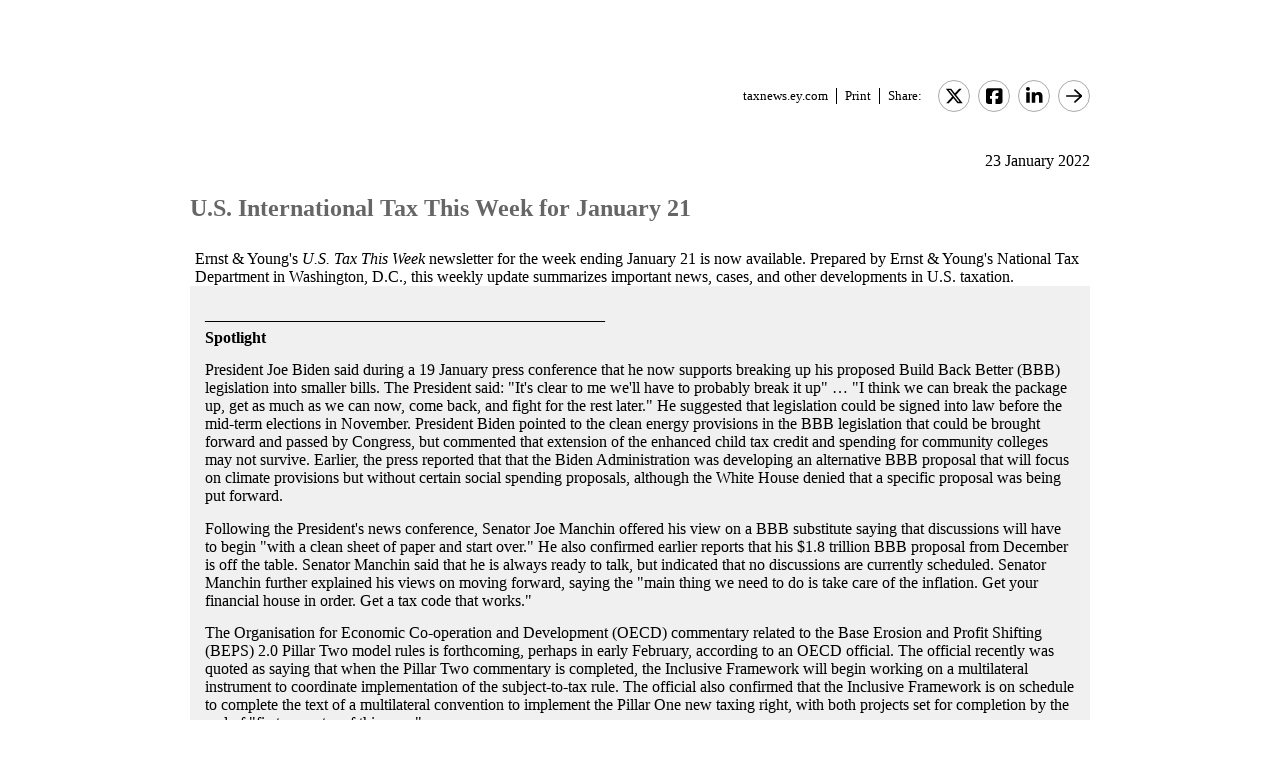

--- FILE ---
content_type: text/html; charset=Windows-1252
request_url: https://taxnews.ey.com/news/2022-0117-us-international-tax-this-week-for-january-21
body_size: 8730
content:

<!---[if !IE7&!IE6]>--->
<!DOCTYPE html PUBLIC "-//W3C//DTD XHTML 1.0 Transitional//EN"
   "http://www.w3.org/TR/xhtml1/DTD/xhtml1-transitional.dtd">
<!---<![endif]--->

<html>
<head>
<title>U.S. International Tax This Week for January 21</title>
<link rel="stylesheet" type="text/css" href="/_IncludeFiles/Styles/Main_EYFLAT.css" /> 
<link rel="stylesheet" type="text/css" href="/_IncludeFiles/Styles/Newsletters_GTNU.css" />
<link rel="stylesheet" type="text/css" href="/_IncludeFiles/Styles/jQuery/UI/jquery-ui.202601201331.css" />
<link rel="Stylesheet" href="/Login/_IncludeFiles/Styles/ViewEmailDocument.css" />

<!--LinkedIn share link metadata-->
<meta property="og:title" content="U.S. International Tax This Week for January 21" />
<meta property="og:description" content="" />
<meta property="og:image" content="https://taxnews.ey.com/Resources/Images/LinkedInSharePreview/eyeem-148284077.jpeg" />
<meta property="og:url" content="https://taxnews.ey.com" />

<script src="/_IncludeFiles/Bundle/jQueryEngineWithUI?v=5Xr8xtGbL5_aKX45D8R3ZA-BzPUGJE_ZCCEvLc77y7E1"></script>

<script src="/_IncludeFiles/Bundle/jQueryPluginsForKnowledge?v=nH6mmrLwguKOdg9dE80yXrqejvRVkL02vbzWK_Csrxk1"></script>

<script src="/_IncludeFiles/Bundle/ViewEmailDocument_en?v=5f2qp6vpr4UzrOz4GX2fg7hLg8A1XbVfEHqPkRe0i481"></script>

<script type="text/javascript" src="/_IncludeFiles/Scripts/date.format.js"></script>
<script type="text/javascript" src="/Login/_IncludeFiles/Scripts/ViewEmailDocument.js"></script>

<script language="javascript" type="text/javascript" nonce="v5sxs/CrXv5dUtPjVBd5hhZsZTo=">
    var glb_EnableKnotiaNext = 1;

    var iClickedDocumentId, iClickedBookId, iClickedProductId, iClickedParagraphId = 0;
    document.iCurrentProductId = 0;
    document.iCurrentBookId = 0;
    document.iCurrentDocumentId = 0;
    
	document.urlAlertID = 134584;
	var glb_StringCaseType = "";

    var glb_title = "U.S. International Tax This Week for January 21";

    //@ CHANGE FOR JQUERY 3.6
    //$(document).ready(function () {
    document.addEventListener('DOMContentLoaded', function (event) {
		document.k5 = new KnotiaKnowledge5.StateManagerOnlineViewerOnly(KnotiaKnowledge5.CollectionType.Collection, document.iCurrentProductId, "EYFLAT");
		document.k5.initializeStateManager("/Knowledge/Cache.aspx", false, "true");
        document.k5.initializeCollection();
        Globals.Utilities.generateInlineStylesFromDataStyles();

	});

</script>
</head>
<body>

<table width="900" cellpadding="0" cellspacing="0" border="0" align="center">    
<tr>
    <td align="left"><img class='tax-news email-banner' src='/Resources/Images/EmailBanners/USTaxNews/EYLogo-white.svg' border='0'  alt='Tax News Update: US Edition (external)'/></td>
</tr>
</table>

<div id="main">
	<table class="tax-news" width="900px" cellpadding=0 cellspacing=0 align="center"><tr><td><tr><td><p class='normalText noPadding link-container'><a class="home-link" href='/'>taxnews.ey.com</a><a class="js--view-email-document-print print-link" href ="#">Print</a><span class="share-text">Share:</span><a href="https://twitter.com/intent/tweet?url=https%3a%2f%2ftaxnews.ey.com%2fnews%2f2022-0117&source=webclient&text=U.S.+International+Tax+This+Week+for+January+21" target="_blank" class="socialMediaLink" ><img src="/Resources/Images/SocialMediaButtons/Twitter.svg" border"0" /></a><a href="https://www.facebook.com/sharer.php?u=https%3a%2f%2ftaxnews.ey.com%2fnews%2f2022-0117" target="_blank" class="socialMediaLink" ><img src="/Resources/Images/SocialMediaButtons/Facebook.svg" border"0" /></a><a href="https://www.linkedin.com/cws/share?xd_origin_host=https%3a%2f%2ftaxnews.ey.com&original_referer=https%3a%2f%2ftaxnews.ey.com%2fnews%2f2022-0117&url=https%3a%2f%2ftaxnews.ey.com%2fnews%2f2022-0117&isFramed=false&token=&lang=en_US" target="_blank" class="socialMediaLink" ><img src="/Resources/Images/SocialMediaButtons/LinkedIn.svg" border"0" /></a><a class="js--view-email-document-open-email-client socialMediaLink" title="Forward" data-email-subject="[1/23/2022 11:40:00 PM] 2022-0117 – U.S. International Tax This Week for January 21" data-email-alert-url="/news/2022-0117-2022-0117%2520%25E2%2580%2593%2520U.S.%2520International%2520Tax%2520This%2520Week%2520for%2520January%252021" href="#"><img src="https://taxnews.ey.com/Resources/Plugins/FontAwesome/652/svgs/regular/arrow-right.svg" border"0"/></a></p></td></tr><tr><td ><p class='document-date'>23 January 2022</p><p class='Head1 document-title'>U.S. International Tax This Week for January 21</p><a name="para_2"></a><div id="el_P2" class="documentParagraph" ><a name="para_"2"></a><p class="Normal">Ernst &amp; Young's <em>U.S. Tax This Week</em> newsletter for the week ending January 21 is now available. Prepared by Ernst &amp; Young's National Tax Department in Washington, D.C., this weekly update summarizes important news, cases, and other developments in U.S. taxation.</p></div><a name="para_3"></a><div id="el_P3" class="documentParagraph" ><a name="para_"3"></a><table border="0" width="100%" cellspacing="0" cellpadding="10" bgcolor="F0F0F0"><tbody><tr><td class="Normal" width="100%"><p class="Normal">&mdash;&mdash;&mdash;&mdash;&mdash;&mdash;&mdash;&mdash;&mdash;&mdash;&mdash;&mdash;&mdash;&mdash;&mdash;&mdash;&mdash;&mdash;&mdash;&mdash;&mdash;&mdash;&mdash;&mdash;&mdash;<br /><strong>Spotlight</strong></p><p class="Normal">President Joe Biden said during a 19 January press conference that he now supports breaking up his proposed Build Back Better (BBB) legislation into smaller bills. The President said: "It's clear to me we'll have to probably break it up" &hellip; "I think we can break the package up, get as much as we can now, come back, and fight for the rest later." He suggested that legislation could be signed into law before the mid-term elections in November. President Biden pointed to the clean energy provisions in the BBB legislation that could be brought forward and passed by Congress, but commented that extension of the enhanced child tax credit and spending for community colleges may not survive. Earlier, the press reported that that the Biden Administration was developing an alternative BBB proposal that will focus on climate provisions but without certain social spending proposals, although the White House denied that a specific proposal was being put forward.</p><p class="Normal">Following the President's news conference, Senator Joe Manchin offered his view on a BBB substitute saying that discussions will have to begin "with a clean sheet of paper and start over." He also confirmed earlier reports that his $1.8 trillion BBB proposal from December is off the table. Senator Manchin said that he is always ready to talk, but indicated that no discussions are currently scheduled. Senator Manchin further explained his views on moving forward, saying the "main thing we need to do is take care of the inflation. Get your financial house in order. Get a tax code that works."</p><p class="Normal">The Organisation for Economic Co-operation and Development (OECD) commentary related to the Base Erosion and Profit Shifting (BEPS) 2.0 Pillar Two model rules is forthcoming, perhaps in early February, according to an OECD official. The official recently was quoted as saying that when the Pillar Two commentary is completed, the Inclusive Framework will begin working on a multilateral instrument to coordinate implementation of the subject-to-tax rule. The official also confirmed that the Inclusive Framework is on schedule to complete the text of a multilateral convention to implement the Pillar One new taxing right, with both projects set for completion by the end of "first semester of this year."</p><p class="Normal">Further, with the Biden Administration's BBB legislation stalled, there are concerns being raised as to how the US can enact the 15% global intangible low-taxed income (GILTI) rate and country-by-country calculation necessary to bring the US into compliance with the OECD-led global tax deal. According to a recent Wall Street Journal editorial, in order to avoid double taxation of US companies, "foreign governments will have to recognize Gilti (and tax payments made to Treasury under Gilti) as equivalent to the OECD minimum tax."</p><p class="Normal">The OECD on 20 January released the 2022 Transfer Pricing Guidelines for Multinational Enterprises and Tax Administrations. The latest <a target="_blank" href="https://www.oecd.org/tax/transfer-pricing/oecd-transfer-pricing-guidelines-for-multinational-enterprises-and-tax-administrations-20769717.htm"><em>OECD Transfer Pricing Guidelines</em></a> include new guidance on the transactional profit method and guidance for tax administrations regarding hard-to-value intangibles. The 2022 edition also includes additional information with respect to transfer pricing for financial transactions.</p></td></tr></tbody></table></div><a name="para_4"></a><div id="el_P4" class="documentParagraph" ><a name="para_"4"></a><p class="Normal">&mdash;&mdash;&mdash;&mdash;&mdash;&mdash;&mdash;&mdash;&mdash;&mdash;&mdash;&mdash;&mdash;&mdash;&mdash;&mdash;&mdash;&mdash;&mdash;&mdash;&mdash;&mdash;&mdash;&mdash;&mdash;<br /><strong>Upcoming Webcasts</strong></p></div><a name="para_5"></a><div id="el_P5" class="documentParagraph" ><a name="para_"5"></a><p class="Normal"><strong>How the UK AHC regime will impact the alternative investment funds landscape (January 24)</strong><br /> Please join our panel of professionals for our <a target="_blank" href="https://www.ey.com/en_us/webcasts/2022/01/ey-webcast-tax-industry-trends?mkt_tok=NTIwLVJYUC0wMDMAAAGB6kzX_c9aRCXAO58hcea2QfdsBnBZtdxIbvNc1eBQW_1RETCmkiCkpOurGaazHbFK-NryLGyCalCjJJuylFM">Webcast</a> - a timely discussion of recent Tax industry trends and the outlook for changes relevant to US-based asset managers.</p></div><a name="para_6"></a><div id="el_P6" class="documentParagraph" ><a name="para_"6"></a><p class="Normal"><strong>BorderCrossings . . . With EY transfer pricing and tax professionals (January 27)</strong><br /> Multinational companies often encounter related transactions &ndash; for example, the sale of tangible goods with the use of intangibles, or the sale of goods along with services being provided. This month&rsquo;s BorderCrossings <a target="_blank" href="https://event.on24.com/wcc/r/3589679/C079B6A99D14BC247EB9A52256E731DC">Webcast</a> addresses these issues by focusing on the related &ldquo;aggregation principle&rdquo; in transfer pricing. The webcast will also include a brief update on recent activities around the OECD&rsquo;s &ldquo;Pillar One&rdquo; and &ldquo;Pillar Two&rdquo; initiatives under BEPS 2.0.</p></div><a name="para_7"></a><div id="el_P7" class="documentParagraph" ><a name="para_"7"></a><p class="Normal">&mdash;&mdash;&mdash;&mdash;&mdash;&mdash;&mdash;&mdash;&mdash;&mdash;&mdash;&mdash;&mdash;&mdash;&mdash;&mdash;&mdash;&mdash;&mdash;&mdash;&mdash;&mdash;&mdash;&mdash;&mdash;<br /><strong>Recent Tax Alerts</strong></p></div><a name="para_8"></a><div id="el_P8" class="documentParagraph" ><a name="para_"8"></a><p class="Normal">Asia</p></div><a name="para_9"></a><div id="el_P9" class="documentParagraph" ><a name="para_"9"></a><p class="Normal">&mdash; Jan 20: <a target="_blank" href="https://taxnews.ey.com/news/2022-0106">Malaysia announces foreign-sourced income exemptions for resident taxpayers until 2026</a> (Tax Alert <a href="/news/2022-0106">2022-0106</a>)</p></div><a name="para_10"></a><div id="el_P10" class="documentParagraph" ><a name="para_"10"></a><p class="Normal">&mdash; Jan 14: <a target="_blank" href="https://taxnews.ey.com/news/2022-0082">Korea enacts 2022 tax reform bill</a> (Tax Alert <a href="/news/2022-0082">2022-0082</a>)</p></div><a name="para_11"></a><div id="el_P11" class="documentParagraph" ><a name="para_"11"></a><p class="Normal">Canada &amp; Latin America</p></div><a name="para_12"></a><div id="el_P12" class="documentParagraph" ><a name="para_"12"></a><p class="Normal">&mdash; Jan 19: <a target="_blank" href="https://taxnews.ey.com/news/2022-0109">Ecuador modifies cross-border transaction rules</a> (Tax Alert <a href="/news/2022-0109">2022-0109</a>)</p></div><a name="para_13"></a><div id="el_P13" class="documentParagraph" ><a name="para_"13"></a><p class="Normal">&mdash; Jan 19: <a target="_blank" href="https://taxnews.ey.com/news/2022-0102">Canada Revenue Agency provides update on home office expense deduction</a> (Tax Alert <a href="/news/2022-0102">2022-0102</a>)</p></div><a name="para_14"></a><div id="el_P14" class="documentParagraph" ><a name="para_"14"></a><p class="Normal">&mdash; Jan 18: <a target="_blank" href="https://taxnews.ey.com/news/2022-0097">Brazil enacts legal framework for foreign exchange market</a> (Tax Alert <a href="/news/2022-0097">2022-0097</a>)</p></div><a name="para_15"></a><div id="el_P15" class="documentParagraph" ><a name="para_"15"></a><p class="Normal">&mdash; Jan 14: <a target="_blank" href="https://taxnews.ey.com/news/2022-0089">Uruguay proposes excise tax on e-cigarettes</a> (Tax Alert <a href="/news/2022-0089">2022-0089</a>)</p></div><a name="para_16"></a><div id="el_P16" class="documentParagraph" ><a name="para_"16"></a><p class="Normal">&mdash; Jan 14: <a target="_blank" href="https://taxnews.ey.com/news/2022-0088">Uruguay issues decree establishing threshold for net worth tax</a> (Tax Alert <a href="/news/2022-0088">2022-0088</a>)</p></div><a name="para_17"></a><div id="el_P17" class="documentParagraph" ><a name="para_"17"></a><p class="Normal">Europe</p></div><a name="para_18"></a><div id="el_P18" class="documentParagraph" ><a name="para_"18"></a><p class="Normal">&mdash; Jan 20: <a target="_blank" href="https://taxnews.ey.com/news/2022-0107">Italian Tax Authorities provide clarifications on VAT treatment of derivatives</a> (Tax Alert <a href="/news/2022-0107">2022-0107</a>)</p></div><a name="para_19"></a><div id="el_P19" class="documentParagraph" ><a name="para_"19"></a><p class="Normal">&mdash; Jan 19: <a target="_blank" href="https://taxnews.ey.com/news/2022-0105">UK's new digital Right to Work check rules come into effect April 6</a> (Tax Alert <a href="/news/2022-0105">2022-0105</a>)</p></div><a name="para_20"></a><div id="el_P20" class="documentParagraph" ><a name="para_"20"></a><p class="Normal">&mdash; Jan 18: <a target="_blank" href="https://taxnews.ey.com/news/2022-0094">Poland's new law facilitating employment of foreigners to go into effect in late January 2022</a> (Tax Alert <a href="/news/2022-0094">2022-0094</a>)</p></div><a name="para_21"></a><div id="el_P21" class="documentParagraph" ><a name="para_"21"></a><p class="Normal">&mdash; Jan 14: <a target="_blank" href="https://taxnews.ey.com/news/2022-0087">Switzerland plans to implement OECD minimum tax rate for large multinational companies from 2024</a> (Tax Alert <a href="/news/2022-0087">2022-0087</a>)</p></div><a name="para_22"></a><div id="el_P22" class="documentParagraph" ><a name="para_"22"></a><p class="Normal">&mdash; Jan 14: <a target="_blank" href="https://taxnews.ey.com/news/2022-0085">European Commission builds on &ldquo;Fit for 55&rdquo; energy and climate package with new measures</a> (Tax Alert <a href="/news/2022-0085">2022-0085</a>)</p></div><a name="para_23"></a><div id="el_P23" class="documentParagraph" ><a name="para_"23"></a><p class="Normal">&mdash; Jan 14: <a target="_blank" href="https://taxnews.ey.com/news/2022-0084">European Commission proposes new set of measures to address deforestation, waste management and soil health</a> (Tax Alert <a href="/news/2022-0084">2022-0084</a>)</p></div><a name="para_24"></a><div id="el_P24" class="documentParagraph" ><a name="para_"24"></a><p class="Normal">&mdash; Jan 14: <a target="_blank" href="https://taxnews.ey.com/news/2022-0081">Italy issues 2022 Budget Law</a> (Tax Alert <a href="/news/2022-0081">2022-0081</a>)</p></div><a name="para_25"></a><div id="el_P25" class="documentParagraph" ><a name="para_"25"></a><p class="Normal">Middle East</p></div><a name="para_26"></a><div id="el_P26" class="documentParagraph" ><a name="para_"26"></a><p class="Normal">&mdash; Jan 20: <a target="_blank" href="https://taxnews.ey.com/news/2022-0108">Turkey introduces bill that postpones inflation accounting and announces new corporate income tax exemptions on gains in case of conversions into Turkish Lira</a> (Tax Alert <a href="/news/2022-0108">2022-0108</a>)</p></div><a name="para_27"></a><div id="el_P27" class="documentParagraph" ><a name="para_"27"></a><p class="Normal">Multinational</p></div><a name="para_28"></a><div id="el_P28" class="documentParagraph" ><a name="para_"28"></a><p class="Normal">&mdash; Jan 19: <a target="_blank" href="https://taxnews.ey.com/news/2022-0100">The Latest on BEPS and Beyond for January 2022</a> (Tax Alert <a href="/news/2022-0100">2022-0100</a>)</p></div><a name="para_29"></a><div id="el_P29" class="documentParagraph" ><a name="para_"29"></a><p class="Normal">&mdash; Jan 14: <a target="_blank" href="https://taxnews.ey.com/news/2022-0072">PE Watch | Latest developments and trends, January 2022</a> (Tax Alert <a href="/news/2022-0072">2022-0072</a>)</p></div><a name="para_30"></a><div id="el_P30" class="documentParagraph" ><a name="para_"30"></a><p class="Normal">&mdash;&mdash;&mdash;&mdash;&mdash;&mdash;&mdash;&mdash;&mdash;&mdash;&mdash;&mdash;&mdash;&mdash;&mdash;&mdash;&mdash;&mdash;&mdash;&mdash;&mdash;&mdash;&mdash;&mdash;&mdash;<br /><strong>Recent Newsletters</strong></p></div><a name="para_31"></a><div id="el_P31" class="documentParagraph" ><a name="para_"31"></a><p class="Normal">ITS/Washington Dispatch<br /> &nbsp;&nbsp;&nbsp;Highlights of <a target="_blank" href="https://taxnews.ey.com/news/2022-0080">this edition</a> include:</p></div><a name="para_32"></a><div id="el_P32" class="documentParagraph" ><a name="para_"32"></a><p class="Normal">&mdash; Legislation</p></div><a name="para_33"></a><div id="el_P33" class="documentParagraph" ><a name="para_"33"></a><p class="Normal">&mdash; Tax Cuts and Jobs Act</p></div><a name="para_34"></a><div id="el_P34" class="documentParagraph" ><a name="para_"34"></a><p class="Normal">&mdash; Tax compliance</p></div><a name="para_35"></a><div id="el_P35" class="documentParagraph" ><a name="para_"35"></a><p class="Normal">&mdash; Foreign tax credit</p></div><a name="para_36"></a><div id="el_P36" class="documentParagraph" ><a name="para_"36"></a><p class="Normal">&mdash; Capital markets</p></div><a name="para_37"></a><div id="el_P37" class="documentParagraph" ><a name="para_"37"></a><p class="Normal">&mdash; Tax treaties</p></div><a name="para_38"></a><div id="el_P38" class="documentParagraph" ><a name="para_"38"></a><p class="Normal">&mdash; Withholding</p></div><a name="para_39"></a><div id="el_P39" class="documentParagraph" ><a name="para_"39"></a><p class="Normal">&mdash; Transfer pricing</p></div><a name="para_40"></a><div id="el_P40" class="documentParagraph" ><a name="para_"40"></a><p class="Normal">&mdash; BEPS 2.0 (US)</p></div><a name="para_41"></a><div id="el_P41" class="documentParagraph" ><a name="para_"41"></a><p class="Normal">&mdash; Foreign Account Tax Compliance Act (FATCA)</p></div><a name="para_42"></a><div id="el_P42" class="documentParagraph" ><a name="para_"42"></a><p class="Normal">&mdash; IRS forms</p></div><a name="para_43"></a><div id="el_P43" class="documentParagraph" ><a name="para_"43"></a><p class="Normal">&mdash; Miscellaneous</p></div><a name="para_44"></a><div id="el_P44" class="documentParagraph" ><a name="para_"44"></a><p class="Normal">&mdash; OECD</p></div><a name="para_45"></a><div id="el_P45" class="documentParagraph" ><a name="para_"45"></a><p class="Normal">&mdash; United Nations</p></div><a name="para_46"></a><div id="el_P46" class="documentParagraph" ><a name="para_"46"></a><p class="Normal">&mdash;&mdash;&mdash;&mdash;&mdash;&mdash;&mdash;&mdash;&mdash;&mdash;&mdash;&mdash;&mdash;&mdash;&mdash;&mdash;&mdash;&mdash;&mdash;&mdash;&mdash;&mdash;&mdash;&mdash;&mdash;<br /><strong>Additional Resources</strong></p></div><a name="para_47"></a><div id="el_P47" class="documentParagraph" ><a name="para_"47"></a><p class="Normal"><em>Ernst &amp; Young Client Portal,</em> the leading source for news, analysis, and reference materials for corporate tax professionals, has a variety of content of interest to international tax practitioners, including:</p></div><a name="para_48"></a><div id="el_P48" class="documentParagraph" ><a name="para_"48"></a><p class="Normal">&mdash; <strong>EY/Passport</strong>. EY/Passport is your guide to planning ventures in the global economy, offering a wealth of tax and business knowledge on more than 150 countries.</p></div><a name="para_49"></a><div id="el_P49" class="documentParagraph" ><a name="para_"49"></a><p class="Normal">Because the matters covered herein are complicated, <em>U.S. International Tax This Week</em> should not be regarded as offering a complete explanation and should not be used for making decisions. Any decision concerning matters covered herein should be reviewed with a qualified tax advisor.</p></div><p class='document-id'>Document ID: <a href='/Knowledge/FederatedSearch.aspx?FetchID=2022-0117'>2022-0117</a></p></td></tr><tr><td>&nbsp;</td></tr></table>
</div>

<table class="tax-news footer" width="100%" cellpadding="0" cellspacing="0" border="0" align="center"><tr><td><img class='footer-logo' src='/Resources/Images/EmailBanners/USTaxNews/EYLogo-black.svg' border='0' /></td><td><div id="divCopyright" >
	<table aria-hidden="true" width="100%"><tbody><tr><td>&nbsp;</td></tr></tbody></table>
	<br>
	<div class="footer-container">
		<p class="footerText" >The information contained herein is general in nature and is not intended, and should not be construed, as legal, accounting or tax advice or opinion provided by Ernst &amp; Young LLP to the reader. The reader also is cautioned that this material may not be applicable to, or suitable for, the reader's specific circumstances or needs, and may require consideration of non-tax and other tax factors if any action is to be contemplated. The reader should contact his or her Ernst &amp; Young LLP or other tax professional prior to taking any action based upon this information. Ernst &amp; Young LLP assumes no obligation to inform the reader of any changes in tax laws or other factors that could affect the information contained herein.</p>
		<p class="nopadding">&nbsp;</p>
		<p class="footerText"><b>Copyright &copy; 1996 &ndash; 2026, Ernst &amp; Young LLP</b></p>
		<p class="nopadding">&nbsp;</p>
		<p class="footerText" >All rights reserved. No part of this document may be reproduced, retransmitted or otherwise redistributed in any form or by any means, electronic or mechanical, including by photocopying, facsimile transmission, recording, rekeying, or using any information storage and retrieval system, without written permission from Ernst &amp; Young LLP.</p>
		<p class="nopadding">&nbsp;</p>
		<p class="footerText" ><a href="/Information/Terms.aspx">EY US Tax News Update Master Agreement</a> | <a href="https://www.ey.com/en_us/privacy-statement" target="_blank">EY Privacy Statement</a></p>
		<p class="nopadding">&nbsp;</p>
	</div>
</div>
</td></tr><tr><td>&nbsp;</td></tr></table>

</body>
</html>

<script language="javascript" type="text/javascript" nonce="v5sxs/CrXv5dUtPjVBd5hhZsZTo=">
    Globals.Utilities.generateInlineStylesFromDataStyles();
</script>